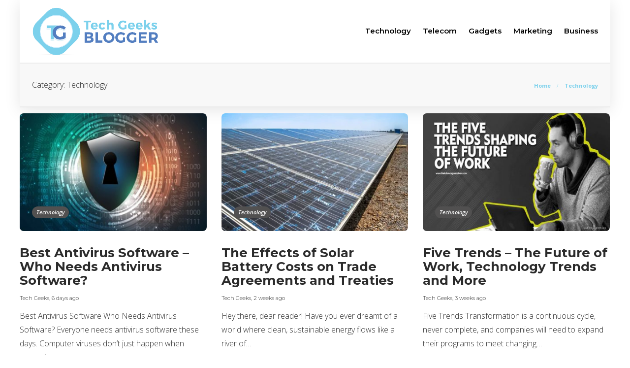

--- FILE ---
content_type: text/html; charset=UTF-8
request_url: https://www.techgeeksblogger.com/category/technology/
body_size: 12048
content:
<!DOCTYPE html>
<html lang="en-US">
<head>
	<meta charset="UTF-8">
			<meta name="viewport" content="width=device-width, initial-scale=1">
		<meta name='robots' content='index, follow, max-image-preview:large, max-snippet:-1, max-video-preview:-1' />
	<style>img:is([sizes="auto" i], [sizes^="auto," i]) { contain-intrinsic-size: 3000px 1500px }</style>
	
	<!-- This site is optimized with the Yoast SEO plugin v24.8.1 - https://yoast.com/wordpress/plugins/seo/ -->
	<title>Technology Archives - Tech Geeks Blogger</title>
	<meta name="description" content="Technology refers to the application of scientific knowledge, tools, and techniques to solve practical problems, enhance processes..." />
	<link rel="canonical" href="https://www.techgeeksblogger.com/category/technology/" />
	<link rel="next" href="https://www.techgeeksblogger.com/category/technology/page/2/" />
	<meta property="og:locale" content="en_US" />
	<meta property="og:type" content="article" />
	<meta property="og:title" content="Technology Archives - Tech Geeks Blogger" />
	<meta property="og:description" content="Technology refers to the application of scientific knowledge, tools, and techniques to solve practical problems, enhance processes..." />
	<meta property="og:url" content="https://www.techgeeksblogger.com/category/technology/" />
	<meta property="og:site_name" content="Tech Geeks Blogger" />
	<meta property="og:image" content="https://www.techgeeksblogger.com/wp-content/uploads/2021/09/blog.jpg" />
	<meta property="og:image:width" content="800" />
	<meta property="og:image:height" content="500" />
	<meta property="og:image:type" content="image/jpeg" />
	<meta name="twitter:card" content="summary_large_image" />
	<script type="application/ld+json" class="yoast-schema-graph">{"@context":"https://schema.org","@graph":[{"@type":"CollectionPage","@id":"https://www.techgeeksblogger.com/category/technology/","url":"https://www.techgeeksblogger.com/category/technology/","name":"Technology Archives - Tech Geeks Blogger","isPartOf":{"@id":"https://www.techgeeksblogger.com/#website"},"primaryImageOfPage":{"@id":"https://www.techgeeksblogger.com/category/technology/#primaryimage"},"image":{"@id":"https://www.techgeeksblogger.com/category/technology/#primaryimage"},"thumbnailUrl":"https://www.techgeeksblogger.com/wp-content/uploads/2021/09/Best-Antivirus-Software-of-2021.jpg","description":"Technology refers to the application of scientific knowledge, tools, and techniques to solve practical problems, enhance processes...","breadcrumb":{"@id":"https://www.techgeeksblogger.com/category/technology/#breadcrumb"},"inLanguage":"en-US"},{"@type":"ImageObject","inLanguage":"en-US","@id":"https://www.techgeeksblogger.com/category/technology/#primaryimage","url":"https://www.techgeeksblogger.com/wp-content/uploads/2021/09/Best-Antivirus-Software-of-2021.jpg","contentUrl":"https://www.techgeeksblogger.com/wp-content/uploads/2021/09/Best-Antivirus-Software-of-2021.jpg","width":1200,"height":800,"caption":"Best Antivirus Software of 2021"},{"@type":"BreadcrumbList","@id":"https://www.techgeeksblogger.com/category/technology/#breadcrumb","itemListElement":[{"@type":"ListItem","position":1,"name":"Home","item":"https://www.techgeeksblogger.com/"},{"@type":"ListItem","position":2,"name":"Technology"}]},{"@type":"WebSite","@id":"https://www.techgeeksblogger.com/#website","url":"https://www.techgeeksblogger.com/","name":"Tech Geeks Blogger","description":"Welcome to Tech Geeks - The Smart Tech Geek Bloggers to help you increase your Knowledge","publisher":{"@id":"https://www.techgeeksblogger.com/#organization"},"potentialAction":[{"@type":"SearchAction","target":{"@type":"EntryPoint","urlTemplate":"https://www.techgeeksblogger.com/?s={search_term_string}"},"query-input":{"@type":"PropertyValueSpecification","valueRequired":true,"valueName":"search_term_string"}}],"inLanguage":"en-US"},{"@type":"Organization","@id":"https://www.techgeeksblogger.com/#organization","name":"Tech Geeks Blogger","url":"https://www.techgeeksblogger.com/","logo":{"@type":"ImageObject","inLanguage":"en-US","@id":"https://www.techgeeksblogger.com/#/schema/logo/image/","url":"https://www.techgeeksblogger.com/wp-content/uploads/2021/09/logo.png","contentUrl":"https://www.techgeeksblogger.com/wp-content/uploads/2021/09/logo.png","width":804,"height":304,"caption":"Tech Geeks Blogger"},"image":{"@id":"https://www.techgeeksblogger.com/#/schema/logo/image/"}}]}</script>
	<!-- / Yoast SEO plugin. -->


<link rel='dns-prefetch' href='//fonts.googleapis.com' />
<script type="text/javascript">
/* <![CDATA[ */
window._wpemojiSettings = {"baseUrl":"https:\/\/s.w.org\/images\/core\/emoji\/15.0.3\/72x72\/","ext":".png","svgUrl":"https:\/\/s.w.org\/images\/core\/emoji\/15.0.3\/svg\/","svgExt":".svg","source":{"concatemoji":"https:\/\/www.techgeeksblogger.com\/wp-includes\/js\/wp-emoji-release.min.js?ver=6.7.4"}};
/*! This file is auto-generated */
!function(i,n){var o,s,e;function c(e){try{var t={supportTests:e,timestamp:(new Date).valueOf()};sessionStorage.setItem(o,JSON.stringify(t))}catch(e){}}function p(e,t,n){e.clearRect(0,0,e.canvas.width,e.canvas.height),e.fillText(t,0,0);var t=new Uint32Array(e.getImageData(0,0,e.canvas.width,e.canvas.height).data),r=(e.clearRect(0,0,e.canvas.width,e.canvas.height),e.fillText(n,0,0),new Uint32Array(e.getImageData(0,0,e.canvas.width,e.canvas.height).data));return t.every(function(e,t){return e===r[t]})}function u(e,t,n){switch(t){case"flag":return n(e,"\ud83c\udff3\ufe0f\u200d\u26a7\ufe0f","\ud83c\udff3\ufe0f\u200b\u26a7\ufe0f")?!1:!n(e,"\ud83c\uddfa\ud83c\uddf3","\ud83c\uddfa\u200b\ud83c\uddf3")&&!n(e,"\ud83c\udff4\udb40\udc67\udb40\udc62\udb40\udc65\udb40\udc6e\udb40\udc67\udb40\udc7f","\ud83c\udff4\u200b\udb40\udc67\u200b\udb40\udc62\u200b\udb40\udc65\u200b\udb40\udc6e\u200b\udb40\udc67\u200b\udb40\udc7f");case"emoji":return!n(e,"\ud83d\udc26\u200d\u2b1b","\ud83d\udc26\u200b\u2b1b")}return!1}function f(e,t,n){var r="undefined"!=typeof WorkerGlobalScope&&self instanceof WorkerGlobalScope?new OffscreenCanvas(300,150):i.createElement("canvas"),a=r.getContext("2d",{willReadFrequently:!0}),o=(a.textBaseline="top",a.font="600 32px Arial",{});return e.forEach(function(e){o[e]=t(a,e,n)}),o}function t(e){var t=i.createElement("script");t.src=e,t.defer=!0,i.head.appendChild(t)}"undefined"!=typeof Promise&&(o="wpEmojiSettingsSupports",s=["flag","emoji"],n.supports={everything:!0,everythingExceptFlag:!0},e=new Promise(function(e){i.addEventListener("DOMContentLoaded",e,{once:!0})}),new Promise(function(t){var n=function(){try{var e=JSON.parse(sessionStorage.getItem(o));if("object"==typeof e&&"number"==typeof e.timestamp&&(new Date).valueOf()<e.timestamp+604800&&"object"==typeof e.supportTests)return e.supportTests}catch(e){}return null}();if(!n){if("undefined"!=typeof Worker&&"undefined"!=typeof OffscreenCanvas&&"undefined"!=typeof URL&&URL.createObjectURL&&"undefined"!=typeof Blob)try{var e="postMessage("+f.toString()+"("+[JSON.stringify(s),u.toString(),p.toString()].join(",")+"));",r=new Blob([e],{type:"text/javascript"}),a=new Worker(URL.createObjectURL(r),{name:"wpTestEmojiSupports"});return void(a.onmessage=function(e){c(n=e.data),a.terminate(),t(n)})}catch(e){}c(n=f(s,u,p))}t(n)}).then(function(e){for(var t in e)n.supports[t]=e[t],n.supports.everything=n.supports.everything&&n.supports[t],"flag"!==t&&(n.supports.everythingExceptFlag=n.supports.everythingExceptFlag&&n.supports[t]);n.supports.everythingExceptFlag=n.supports.everythingExceptFlag&&!n.supports.flag,n.DOMReady=!1,n.readyCallback=function(){n.DOMReady=!0}}).then(function(){return e}).then(function(){var e;n.supports.everything||(n.readyCallback(),(e=n.source||{}).concatemoji?t(e.concatemoji):e.wpemoji&&e.twemoji&&(t(e.twemoji),t(e.wpemoji)))}))}((window,document),window._wpemojiSettings);
/* ]]> */
</script>
<style id='wp-emoji-styles-inline-css' type='text/css'>

	img.wp-smiley, img.emoji {
		display: inline !important;
		border: none !important;
		box-shadow: none !important;
		height: 1em !important;
		width: 1em !important;
		margin: 0 0.07em !important;
		vertical-align: -0.1em !important;
		background: none !important;
		padding: 0 !important;
	}
</style>
<link rel='stylesheet' id='wp-block-library-css' href='https://www.techgeeksblogger.com/wp-includes/css/dist/block-library/style.min.css?ver=6.7.4' type='text/css' media='all' />
<style id='classic-theme-styles-inline-css' type='text/css'>
/*! This file is auto-generated */
.wp-block-button__link{color:#fff;background-color:#32373c;border-radius:9999px;box-shadow:none;text-decoration:none;padding:calc(.667em + 2px) calc(1.333em + 2px);font-size:1.125em}.wp-block-file__button{background:#32373c;color:#fff;text-decoration:none}
</style>
<style id='global-styles-inline-css' type='text/css'>
:root{--wp--preset--aspect-ratio--square: 1;--wp--preset--aspect-ratio--4-3: 4/3;--wp--preset--aspect-ratio--3-4: 3/4;--wp--preset--aspect-ratio--3-2: 3/2;--wp--preset--aspect-ratio--2-3: 2/3;--wp--preset--aspect-ratio--16-9: 16/9;--wp--preset--aspect-ratio--9-16: 9/16;--wp--preset--color--black: #000000;--wp--preset--color--cyan-bluish-gray: #abb8c3;--wp--preset--color--white: #ffffff;--wp--preset--color--pale-pink: #f78da7;--wp--preset--color--vivid-red: #cf2e2e;--wp--preset--color--luminous-vivid-orange: #ff6900;--wp--preset--color--luminous-vivid-amber: #fcb900;--wp--preset--color--light-green-cyan: #7bdcb5;--wp--preset--color--vivid-green-cyan: #00d084;--wp--preset--color--pale-cyan-blue: #8ed1fc;--wp--preset--color--vivid-cyan-blue: #0693e3;--wp--preset--color--vivid-purple: #9b51e0;--wp--preset--gradient--vivid-cyan-blue-to-vivid-purple: linear-gradient(135deg,rgba(6,147,227,1) 0%,rgb(155,81,224) 100%);--wp--preset--gradient--light-green-cyan-to-vivid-green-cyan: linear-gradient(135deg,rgb(122,220,180) 0%,rgb(0,208,130) 100%);--wp--preset--gradient--luminous-vivid-amber-to-luminous-vivid-orange: linear-gradient(135deg,rgba(252,185,0,1) 0%,rgba(255,105,0,1) 100%);--wp--preset--gradient--luminous-vivid-orange-to-vivid-red: linear-gradient(135deg,rgba(255,105,0,1) 0%,rgb(207,46,46) 100%);--wp--preset--gradient--very-light-gray-to-cyan-bluish-gray: linear-gradient(135deg,rgb(238,238,238) 0%,rgb(169,184,195) 100%);--wp--preset--gradient--cool-to-warm-spectrum: linear-gradient(135deg,rgb(74,234,220) 0%,rgb(151,120,209) 20%,rgb(207,42,186) 40%,rgb(238,44,130) 60%,rgb(251,105,98) 80%,rgb(254,248,76) 100%);--wp--preset--gradient--blush-light-purple: linear-gradient(135deg,rgb(255,206,236) 0%,rgb(152,150,240) 100%);--wp--preset--gradient--blush-bordeaux: linear-gradient(135deg,rgb(254,205,165) 0%,rgb(254,45,45) 50%,rgb(107,0,62) 100%);--wp--preset--gradient--luminous-dusk: linear-gradient(135deg,rgb(255,203,112) 0%,rgb(199,81,192) 50%,rgb(65,88,208) 100%);--wp--preset--gradient--pale-ocean: linear-gradient(135deg,rgb(255,245,203) 0%,rgb(182,227,212) 50%,rgb(51,167,181) 100%);--wp--preset--gradient--electric-grass: linear-gradient(135deg,rgb(202,248,128) 0%,rgb(113,206,126) 100%);--wp--preset--gradient--midnight: linear-gradient(135deg,rgb(2,3,129) 0%,rgb(40,116,252) 100%);--wp--preset--font-size--small: 13px;--wp--preset--font-size--medium: 20px;--wp--preset--font-size--large: 36px;--wp--preset--font-size--x-large: 42px;--wp--preset--spacing--20: 0.44rem;--wp--preset--spacing--30: 0.67rem;--wp--preset--spacing--40: 1rem;--wp--preset--spacing--50: 1.5rem;--wp--preset--spacing--60: 2.25rem;--wp--preset--spacing--70: 3.38rem;--wp--preset--spacing--80: 5.06rem;--wp--preset--shadow--natural: 6px 6px 9px rgba(0, 0, 0, 0.2);--wp--preset--shadow--deep: 12px 12px 50px rgba(0, 0, 0, 0.4);--wp--preset--shadow--sharp: 6px 6px 0px rgba(0, 0, 0, 0.2);--wp--preset--shadow--outlined: 6px 6px 0px -3px rgba(255, 255, 255, 1), 6px 6px rgba(0, 0, 0, 1);--wp--preset--shadow--crisp: 6px 6px 0px rgba(0, 0, 0, 1);}:where(.is-layout-flex){gap: 0.5em;}:where(.is-layout-grid){gap: 0.5em;}body .is-layout-flex{display: flex;}.is-layout-flex{flex-wrap: wrap;align-items: center;}.is-layout-flex > :is(*, div){margin: 0;}body .is-layout-grid{display: grid;}.is-layout-grid > :is(*, div){margin: 0;}:where(.wp-block-columns.is-layout-flex){gap: 2em;}:where(.wp-block-columns.is-layout-grid){gap: 2em;}:where(.wp-block-post-template.is-layout-flex){gap: 1.25em;}:where(.wp-block-post-template.is-layout-grid){gap: 1.25em;}.has-black-color{color: var(--wp--preset--color--black) !important;}.has-cyan-bluish-gray-color{color: var(--wp--preset--color--cyan-bluish-gray) !important;}.has-white-color{color: var(--wp--preset--color--white) !important;}.has-pale-pink-color{color: var(--wp--preset--color--pale-pink) !important;}.has-vivid-red-color{color: var(--wp--preset--color--vivid-red) !important;}.has-luminous-vivid-orange-color{color: var(--wp--preset--color--luminous-vivid-orange) !important;}.has-luminous-vivid-amber-color{color: var(--wp--preset--color--luminous-vivid-amber) !important;}.has-light-green-cyan-color{color: var(--wp--preset--color--light-green-cyan) !important;}.has-vivid-green-cyan-color{color: var(--wp--preset--color--vivid-green-cyan) !important;}.has-pale-cyan-blue-color{color: var(--wp--preset--color--pale-cyan-blue) !important;}.has-vivid-cyan-blue-color{color: var(--wp--preset--color--vivid-cyan-blue) !important;}.has-vivid-purple-color{color: var(--wp--preset--color--vivid-purple) !important;}.has-black-background-color{background-color: var(--wp--preset--color--black) !important;}.has-cyan-bluish-gray-background-color{background-color: var(--wp--preset--color--cyan-bluish-gray) !important;}.has-white-background-color{background-color: var(--wp--preset--color--white) !important;}.has-pale-pink-background-color{background-color: var(--wp--preset--color--pale-pink) !important;}.has-vivid-red-background-color{background-color: var(--wp--preset--color--vivid-red) !important;}.has-luminous-vivid-orange-background-color{background-color: var(--wp--preset--color--luminous-vivid-orange) !important;}.has-luminous-vivid-amber-background-color{background-color: var(--wp--preset--color--luminous-vivid-amber) !important;}.has-light-green-cyan-background-color{background-color: var(--wp--preset--color--light-green-cyan) !important;}.has-vivid-green-cyan-background-color{background-color: var(--wp--preset--color--vivid-green-cyan) !important;}.has-pale-cyan-blue-background-color{background-color: var(--wp--preset--color--pale-cyan-blue) !important;}.has-vivid-cyan-blue-background-color{background-color: var(--wp--preset--color--vivid-cyan-blue) !important;}.has-vivid-purple-background-color{background-color: var(--wp--preset--color--vivid-purple) !important;}.has-black-border-color{border-color: var(--wp--preset--color--black) !important;}.has-cyan-bluish-gray-border-color{border-color: var(--wp--preset--color--cyan-bluish-gray) !important;}.has-white-border-color{border-color: var(--wp--preset--color--white) !important;}.has-pale-pink-border-color{border-color: var(--wp--preset--color--pale-pink) !important;}.has-vivid-red-border-color{border-color: var(--wp--preset--color--vivid-red) !important;}.has-luminous-vivid-orange-border-color{border-color: var(--wp--preset--color--luminous-vivid-orange) !important;}.has-luminous-vivid-amber-border-color{border-color: var(--wp--preset--color--luminous-vivid-amber) !important;}.has-light-green-cyan-border-color{border-color: var(--wp--preset--color--light-green-cyan) !important;}.has-vivid-green-cyan-border-color{border-color: var(--wp--preset--color--vivid-green-cyan) !important;}.has-pale-cyan-blue-border-color{border-color: var(--wp--preset--color--pale-cyan-blue) !important;}.has-vivid-cyan-blue-border-color{border-color: var(--wp--preset--color--vivid-cyan-blue) !important;}.has-vivid-purple-border-color{border-color: var(--wp--preset--color--vivid-purple) !important;}.has-vivid-cyan-blue-to-vivid-purple-gradient-background{background: var(--wp--preset--gradient--vivid-cyan-blue-to-vivid-purple) !important;}.has-light-green-cyan-to-vivid-green-cyan-gradient-background{background: var(--wp--preset--gradient--light-green-cyan-to-vivid-green-cyan) !important;}.has-luminous-vivid-amber-to-luminous-vivid-orange-gradient-background{background: var(--wp--preset--gradient--luminous-vivid-amber-to-luminous-vivid-orange) !important;}.has-luminous-vivid-orange-to-vivid-red-gradient-background{background: var(--wp--preset--gradient--luminous-vivid-orange-to-vivid-red) !important;}.has-very-light-gray-to-cyan-bluish-gray-gradient-background{background: var(--wp--preset--gradient--very-light-gray-to-cyan-bluish-gray) !important;}.has-cool-to-warm-spectrum-gradient-background{background: var(--wp--preset--gradient--cool-to-warm-spectrum) !important;}.has-blush-light-purple-gradient-background{background: var(--wp--preset--gradient--blush-light-purple) !important;}.has-blush-bordeaux-gradient-background{background: var(--wp--preset--gradient--blush-bordeaux) !important;}.has-luminous-dusk-gradient-background{background: var(--wp--preset--gradient--luminous-dusk) !important;}.has-pale-ocean-gradient-background{background: var(--wp--preset--gradient--pale-ocean) !important;}.has-electric-grass-gradient-background{background: var(--wp--preset--gradient--electric-grass) !important;}.has-midnight-gradient-background{background: var(--wp--preset--gradient--midnight) !important;}.has-small-font-size{font-size: var(--wp--preset--font-size--small) !important;}.has-medium-font-size{font-size: var(--wp--preset--font-size--medium) !important;}.has-large-font-size{font-size: var(--wp--preset--font-size--large) !important;}.has-x-large-font-size{font-size: var(--wp--preset--font-size--x-large) !important;}
:where(.wp-block-post-template.is-layout-flex){gap: 1.25em;}:where(.wp-block-post-template.is-layout-grid){gap: 1.25em;}
:where(.wp-block-columns.is-layout-flex){gap: 2em;}:where(.wp-block-columns.is-layout-grid){gap: 2em;}
:root :where(.wp-block-pullquote){font-size: 1.5em;line-height: 1.6;}
</style>
<link rel='stylesheet' id='contact-form-7-css' href='https://www.techgeeksblogger.com/wp-content/plugins/contact-form-7/includes/css/styles.css?ver=6.0.6' type='text/css' media='all' />
<link rel='stylesheet' id='ez-toc-css' href='https://www.techgeeksblogger.com/wp-content/plugins/easy-table-of-contents/assets/css/screen.min.css?ver=2.0.73' type='text/css' media='all' />
<style id='ez-toc-inline-css' type='text/css'>
div#ez-toc-container .ez-toc-title {font-size: 120%;}div#ez-toc-container .ez-toc-title {font-weight: 500;}div#ez-toc-container ul li {font-size: 95%;}div#ez-toc-container ul li {font-weight: 500;}div#ez-toc-container nav ul ul li {font-size: 90%;}
</style>
<link rel='stylesheet' id='font-awesome-css' href='https://www.techgeeksblogger.com/wp-content/plugins/js_composer/assets/lib/bower/font-awesome/css/font-awesome.min.css?ver=6.0.5' type='text/css' media='all' />
<!--[if lt IE 9]>
<link rel='stylesheet' id='vc_lte_ie9-css' href='https://www.techgeeksblogger.com/wp-content/plugins/js_composer/assets/css/vc_lte_ie9.min.css?ver=6.0.5' type='text/css' media='screen' />
<![endif]-->
<link rel='stylesheet' id='bootstrap-css' href='https://www.techgeeksblogger.com/wp-content/themes/gillion/css/plugins/bootstrap.min.css?ver=3.3.4' type='text/css' media='all' />
<link rel='stylesheet' id='gillion-plugins-css' href='https://www.techgeeksblogger.com/wp-content/themes/gillion/css/plugins.css?ver=6.7.4' type='text/css' media='all' />
<link rel='stylesheet' id='gillion-styles-css' href='https://www.techgeeksblogger.com/wp-content/themes/gillion/style.css?ver=6.7.4' type='text/css' media='all' />
<link rel='stylesheet' id='gillion-responsive-css' href='https://www.techgeeksblogger.com/wp-content/themes/gillion/css/responsive.css?ver=6.7.4' type='text/css' media='all' />
<style id='gillion-responsive-inline-css' type='text/css'>
body #page-container {position: relative;max-width: 1200px!important;margin: 0 auto;background-color: #ffffff!important;box-shadow: 0px 6px 30px rgba(0,0,0,0.1);}#page-container .container {width: 100%!important;min-width: 100%!important;max-width: 100%!important;padding-left: 45px!important;padding-right: 45px!important;}.sh-sticky-header-active {max-width: 1200px!important;margin: 0 auto;} 



.sh-header-top-date{display: none !important;}
</style>
<link rel='stylesheet' id='gillion-theme-settings-css' href='https://www.techgeeksblogger.com/wp-content/uploads/gillion-dynamic-styles.css?ver=849896052' type='text/css' media='all' />
<link rel='stylesheet' id='gillion-fonts-css' href='https://fonts.googleapis.com/css?family=Open+Sans:300,regular,500,600,700,800,300italic,italic,500italic,600italic,700italic,800italic%7CMontserrat:100,200,300,regular,500,600,700,800,900,100italic,200italic,300italic,italic,500italic,600italic,700italic,800italic,900italic&#038;subset=latin' type='text/css' media='all' />
<link rel='stylesheet' id='gillion-child-style-css' href='https://www.techgeeksblogger.com/wp-content/themes/gillion-child/style.css?ver=6.7.4' type='text/css' media='all' />
<script type="text/javascript" src="https://www.techgeeksblogger.com/wp-includes/js/jquery/jquery.min.js?ver=3.7.1" id="jquery-core-js"></script>
<script type="text/javascript" src="https://www.techgeeksblogger.com/wp-includes/js/jquery/jquery-migrate.min.js?ver=3.4.1" id="jquery-migrate-js"></script>
<script type="text/javascript" src="https://www.techgeeksblogger.com/wp-content/themes/gillion/js/plugins.js?ver=6.7.4" id="gillion-plugins-js"></script>
<script type="text/javascript" id="gillion-scripts-js-extra">
/* <![CDATA[ */
var gillion_loadmore_posts = {"ajax_url":"https:\/\/www.techgeeksblogger.com\/wp-admin\/admin-ajax.php"};
var gillion = {"siteurl":"https:\/\/www.techgeeksblogger.com\/","loggedin":"","page_loader":"0","notice":"","header_animation_dropdown_delay":"1000","header_animation_dropdown":"easeOutBounce","header_animation_dropdown_speed":"300","lightbox_opacity":"0.88","lightbox_transition":"elastic","page_numbers_prev":"Previous","page_numbers_next":"Next","rtl_support":"","footer_parallax":"","social_share":"\"\"","text_show_all":"Show All"};
/* ]]> */
</script>
<script type="text/javascript" src="https://www.techgeeksblogger.com/wp-content/themes/gillion/js/scripts.js?ver=6.7.4" id="gillion-scripts-js"></script>
<script type="text/javascript" src="https://www.techgeeksblogger.com/wp-content/themes/gillion-child/js/scripts.js?ver=6.7.4" id="gillion-child-scripts-js"></script>
<link rel="https://api.w.org/" href="https://www.techgeeksblogger.com/wp-json/" /><link rel="alternate" title="JSON" type="application/json" href="https://www.techgeeksblogger.com/wp-json/wp/v2/categories/216" /><link rel="EditURI" type="application/rsd+xml" title="RSD" href="https://www.techgeeksblogger.com/xmlrpc.php?rsd" />
<meta name="generator" content="WordPress 6.7.4" />
      <meta name="onesignal" content="wordpress-plugin"/>
            <script>

      window.OneSignalDeferred = window.OneSignalDeferred || [];

      OneSignalDeferred.push(function(OneSignal) {
        var oneSignal_options = {};
        window._oneSignalInitOptions = oneSignal_options;

        oneSignal_options['serviceWorkerParam'] = { scope: '/' };
oneSignal_options['serviceWorkerPath'] = 'OneSignalSDKWorker.js.php';

        OneSignal.Notifications.setDefaultUrl("https://www.techgeeksblogger.com");

        oneSignal_options['wordpress'] = true;
oneSignal_options['appId'] = 'f134c8e7-9ae1-44cd-8915-665250c31d9c';
oneSignal_options['allowLocalhostAsSecureOrigin'] = true;
oneSignal_options['welcomeNotification'] = { };
oneSignal_options['welcomeNotification']['title'] = "";
oneSignal_options['welcomeNotification']['message'] = "";
oneSignal_options['path'] = "https://www.techgeeksblogger.com/wp-content/plugins/onesignal-free-web-push-notifications/sdk_files/";
oneSignal_options['promptOptions'] = { };
oneSignal_options['notifyButton'] = { };
oneSignal_options['notifyButton']['enable'] = true;
oneSignal_options['notifyButton']['position'] = 'bottom-right';
oneSignal_options['notifyButton']['theme'] = 'default';
oneSignal_options['notifyButton']['size'] = 'medium';
oneSignal_options['notifyButton']['showCredit'] = true;
oneSignal_options['notifyButton']['text'] = {};
              OneSignal.init(window._oneSignalInitOptions);
              OneSignal.Slidedown.promptPush()      });

      function documentInitOneSignal() {
        var oneSignal_elements = document.getElementsByClassName("OneSignal-prompt");

        var oneSignalLinkClickHandler = function(event) { OneSignal.Notifications.requestPermission(); event.preventDefault(); };        for(var i = 0; i < oneSignal_elements.length; i++)
          oneSignal_elements[i].addEventListener('click', oneSignalLinkClickHandler, false);
      }

      if (document.readyState === 'complete') {
           documentInitOneSignal();
      }
      else {
           window.addEventListener("load", function(event){
               documentInitOneSignal();
          });
      }
    </script>
<meta name="generator" content="Powered by WPBakery Page Builder - drag and drop page builder for WordPress."/>
<link rel="icon" href="https://www.techgeeksblogger.com/wp-content/uploads/2021/09/favicon.png" sizes="32x32" />
<link rel="icon" href="https://www.techgeeksblogger.com/wp-content/uploads/2021/09/favicon.png" sizes="192x192" />
<link rel="apple-touch-icon" href="https://www.techgeeksblogger.com/wp-content/uploads/2021/09/favicon.png" />
<meta name="msapplication-TileImage" content="https://www.techgeeksblogger.com/wp-content/uploads/2021/09/favicon.png" />
<noscript><style> .wpb_animate_when_almost_visible { opacity: 1; }</style></noscript>	<meta name="google-site-verification" content="lNjB78l1jYWr6XETHHujn8fMxkxOIipKLLwieUGCw4I" />
	<meta name="bm-site-verification" content="febd0717c047ea079c8400c36b5d13f6f8c39388">
<!-- Global site tag (gtag.js) - Google Analytics -->
<script async src="https://www.googletagmanager.com/gtag/js?id=G-PSK3F2PVM0"></script>
<script>
  window.dataLayer = window.dataLayer || [];
  function gtag(){dataLayer.push(arguments);}
  gtag('js', new Date());

  gtag('config', 'G-PSK3F2PVM0');
</script>
	
	</head>
<body class="archive category category-technology category-216 sh-body-header-sticky sh-title-style2 sh-section-tabs-style2 sh-carousel-style2 sh-carousel-position-bottom sh-post-categories-style2 sh-review-style2 sh-meta-order-top sh-instagram-widget-columns3 sh-categories-position-image sh-media-icon-style2 sh-wc-labels-off wpb-js-composer js-comp-ver-6.0.5 vc_responsive">


<div class="sh-header-side">
			
<div id="subscribe-2" class="widget_sh_mailChimp widget_sh_mailChimp_style1 widget-item widget_subscribe">
	<div class="sh-widget-title-styling"><h3 class="widget-title">Subscribe Now</h3></div>
	
	
</div><div id="posts_slider-4" class="widget_facebook widget-item widget_posts_slider">
			<div class="widget-slide-arrows-container not-slider">
			<div class="sh-widget-title-styling"><h3 class="widget-title">Trending Articles</h3></div>            		</div>
	
			
            <div class="sh-widget-posts-slider">
				<div class="sh-widget-posts-slider-group">
				
						<div class="sh-widget-posts-slider-item sh-widget-posts-slider-style1 style4">
							<a href="https://www.techgeeksblogger.com/tazkarti-hotline/" class="sh-widget-posts-slider-thumbnail" style="background-image: url( https://www.techgeeksblogger.com/wp-content/uploads/2025/11/tazkarti-hotline-80x80.jpg);"></a>
							<div class="sh-widget-posts-slider-content">
								<a href="https://www.techgeeksblogger.com/tazkarti-hotline/">
									<h5 class="post-title">
										Your Guide to Tazkarti Hotline &#8211; Tazkarti Events									</h5>
								</a>
								<div class="post-meta">
									
    <div class="post-meta-content">
        
                                            <span class="post-auhor-date">
                    <a href="https://www.techgeeksblogger.com/tazkarti-hotline/" class="post-date">
                                                    1 day ago                                            </a>
                </span>
                    
                
                
                
                
                            <span class="placeholder-post-read-later"></span>
            </div>

								</div>
							</div>
						</div>

					
						<div class="sh-widget-posts-slider-item sh-widget-posts-slider-style1 style4">
							<a href="https://www.techgeeksblogger.com/xnx-gas-detector-calibration-2023-price-in-egypt/" class="sh-widget-posts-slider-thumbnail" style="background-image: url( https://www.techgeeksblogger.com/wp-content/uploads/2025/11/xnx-gas-detector-calibration-2023-price-in-egypt-80x80.jpg);"></a>
							<div class="sh-widget-posts-slider-content">
								<a href="https://www.techgeeksblogger.com/xnx-gas-detector-calibration-2023-price-in-egypt/">
									<h5 class="post-title">
										XNX Gas Detector Calibration 2023 Price in Egypt									</h5>
								</a>
								<div class="post-meta">
									
    <div class="post-meta-content">
        
                                            <span class="post-auhor-date">
                    <a href="https://www.techgeeksblogger.com/xnx-gas-detector-calibration-2023-price-in-egypt/" class="post-date">
                                                    1 day ago                                            </a>
                </span>
                    
                
                
                
                
                            <span class="placeholder-post-read-later"></span>
            </div>

								</div>
							</div>
						</div>

					
						<div class="sh-widget-posts-slider-item sh-widget-posts-slider-style1 style4">
							<a href="https://www.techgeeksblogger.com/pop-on-veneers-reviews/" class="sh-widget-posts-slider-thumbnail" style="background-image: url( https://www.techgeeksblogger.com/wp-content/uploads/2024/05/Pop-on-Veneers-Reviews-80x80.webp);"></a>
							<div class="sh-widget-posts-slider-content">
								<a href="https://www.techgeeksblogger.com/pop-on-veneers-reviews/">
									<h5 class="post-title">
										Pop on Veneers Reviews &#8211; What is Pop on Veneers?									</h5>
								</a>
								<div class="post-meta">
									
    <div class="post-meta-content">
        
                                            <span class="post-auhor-date">
                    <a href="https://www.techgeeksblogger.com/pop-on-veneers-reviews/" class="post-date">
                                                    2 days ago                                            </a>
                </span>
                    
                
                
                
                
                            <span class="placeholder-post-read-later"></span>
            </div>

								</div>
							</div>
						</div>

					
						<div class="sh-widget-posts-slider-item sh-widget-posts-slider-style1 style4">
							<a href="https://www.techgeeksblogger.com/top-5-heavy-machinery-operator-training-you-need-to-know-carakami-com/" class="sh-widget-posts-slider-thumbnail" style="background-image: url( https://www.techgeeksblogger.com/wp-content/uploads/2025/01/top-5-heavy-machinery-operator-training-you-need-to-know-carakami.com-1-80x80.jpg);"></a>
							<div class="sh-widget-posts-slider-content">
								<a href="https://www.techgeeksblogger.com/top-5-heavy-machinery-operator-training-you-need-to-know-carakami-com/">
									<h5 class="post-title">
										Heavy Machinery Operator Training You Need To Know									</h5>
								</a>
								<div class="post-meta">
									
    <div class="post-meta-content">
        
                                            <span class="post-auhor-date">
                    <a href="https://www.techgeeksblogger.com/top-5-heavy-machinery-operator-training-you-need-to-know-carakami-com/" class="post-date">
                                                    2 days ago                                            </a>
                </span>
                    
                
                
                
                
                            <span class="placeholder-post-read-later"></span>
            </div>

								</div>
							</div>
						</div>

					
						<div class="sh-widget-posts-slider-item sh-widget-posts-slider-style1 style4">
							<a href="https://www.techgeeksblogger.com/kodomogumi-net-top-stories-trend-analysis/" class="sh-widget-posts-slider-thumbnail" style="background-image: url( https://www.techgeeksblogger.com/wp-content/uploads/2025/10/kodomogumi-80x80.jpg);"></a>
							<div class="sh-widget-posts-slider-content">
								<a href="https://www.techgeeksblogger.com/kodomogumi-net-top-stories-trend-analysis/">
									<h5 class="post-title">
										Kodomogumi.net &#8211; Top Stories &#038; Trend Analysis Guide									</h5>
								</a>
								<div class="post-meta">
									
    <div class="post-meta-content">
        
                                            <span class="post-auhor-date">
                    <a href="https://www.techgeeksblogger.com/kodomogumi-net-top-stories-trend-analysis/" class="post-date">
                                                    2 days ago                                            </a>
                </span>
                    
                
                
                
                
                            <span class="placeholder-post-read-later"></span>
            </div>

								</div>
							</div>
						</div>

					
						<div class="sh-widget-posts-slider-item sh-widget-posts-slider-style1 style4">
							<a href="https://www.techgeeksblogger.com/tp-society/" class="sh-widget-posts-slider-thumbnail" style="background-image: url( https://www.techgeeksblogger.com/wp-content/uploads/2025/11/tp-society-80x80.jpg);"></a>
							<div class="sh-widget-posts-slider-content">
								<a href="https://www.techgeeksblogger.com/tp-society/">
									<h5 class="post-title">
										TP Society: Teleperformance Egypt&#8217;s Employee Hub									</h5>
								</a>
								<div class="post-meta">
									
    <div class="post-meta-content">
        
                                            <span class="post-auhor-date">
                    <a href="https://www.techgeeksblogger.com/tp-society/" class="post-date">
                                                    3 days ago                                            </a>
                </span>
                    
                
                
                
                
                            <span class="placeholder-post-read-later"></span>
            </div>

								</div>
							</div>
						</div>

									</div>
			</div>

			
            <div class="widget-slide-arrows sh-carousel-buttons-styling"></div>
    
</div>	</div>
<div class="sh-header-side-overlay"></div>

	<div id="page-container" class="">
		
									<header class="primary-mobile">
					<div id="header-mobile" class="sh-header-mobile">
	<div class="sh-header-mobile-navigation">
		<div class="container">
			<div class="sh-table">
				<div class="sh-table-cell">

										<nav id="header-navigation-mobile" class="header-standard-position">
						<div class="sh-nav-container">
							<ul class="sh-nav">
								<li>
									<div class="sh-hamburger-menu sh-nav-dropdown">
					                	<span></span>
					                	<span></span>
					                	<span></span>
					                	<span></span>
					                </div>
								</li>
							</ul>
						</div>
					</nav>

				</div>
				<div class="sh-table-cell sh-header-logo-container">

										        <div class="header-logo">
            <a href="https://www.techgeeksblogger.com/" class="header-logo-container sh-table-small">
                <div class="sh-table-cell">

                    <img class="sh-standard-logo" src="//www.techgeeksblogger.com/wp-content/uploads/2021/09/logo.png" alt="Tech Geeks Blogger" height=&quot;98&quot; />
                    <img class="sh-sticky-logo" src="//www.techgeeksblogger.com/wp-content/uploads/2021/09/logo.png" alt="Tech Geeks Blogger" height=&quot;98&quot; />
                    <img class="sh-light-logo" src="//www.techgeeksblogger.com/wp-content/uploads/2021/09/logo.png" alt="Tech Geeks Blogger" height=&quot;98&quot; />

                </div>
            </a>
        </div>

    
				</div>
				<div class="sh-table-cell">

										<nav class="header-standard-position">
						<div class="sh-nav-container">
							<ul class="sh-nav">

								
							</ul>
						</div>
					</nav>

				</div>
			</div>
		</div>
	</div>
	<nav class="sh-header-mobile-dropdown">
		<div class="container sh-nav-container">
			<ul class="sh-nav-mobile"></ul>
		</div>

		<div class="container sh-nav-container">
					</div>

			</nav>
</div>
				</header>
				<header class="primary-desktop">
					
<div class="sh-header-height">
	<div class="sh-header sh-header-2 sh-sticky-header">
		<div class="container">
			<div class="sh-table">
				<div class="sh-table-cell sh-header-logo-container">

										<nav class="header-standard-position">
						<div class="sh-nav-container">
							<ul class="sh-nav sh-nav-left">
								<li>
																		        <div class="header-logo">
            <a href="https://www.techgeeksblogger.com/" class="header-logo-container sh-table-small">
                <div class="sh-table-cell">

                    <img class="sh-standard-logo" src="//www.techgeeksblogger.com/wp-content/uploads/2021/09/logo.png" alt="Tech Geeks Blogger" height=&quot;98&quot; />
                    <img class="sh-sticky-logo" src="//www.techgeeksblogger.com/wp-content/uploads/2021/09/logo.png" alt="Tech Geeks Blogger" height=&quot;98&quot; />
                    <img class="sh-light-logo" src="//www.techgeeksblogger.com/wp-content/uploads/2021/09/logo.png" alt="Tech Geeks Blogger" height=&quot;98&quot; />

                </div>
            </a>
        </div>

    								</li>
							</ul>
						</div>
					</nav>

				</div>
				<div class="sh-table-cell sh-header-nav-container">

										<nav id="header-navigation" class="header-standard-position">
													<div class="sh-nav-container"><ul id="menu-header-navigation" class="sh-nav"><li id="menu-item-11687" class="menu-item menu-item-type-taxonomy menu-item-object-category current-menu-item menu-item-11687"><a href="https://www.techgeeksblogger.com/category/technology/" >Technology</a></li><li id="menu-item-11686" class="menu-item menu-item-type-taxonomy menu-item-object-category menu-item-11686"><a href="https://www.techgeeksblogger.com/category/telecom/" >Telecom</a></li><li id="menu-item-12399" class="menu-item menu-item-type-taxonomy menu-item-object-category menu-item-12399"><a href="https://www.techgeeksblogger.com/category/gadgets/" >Gadgets</a></li><li id="menu-item-11690" class="menu-item menu-item-type-taxonomy menu-item-object-category menu-item-11690"><a href="https://www.techgeeksblogger.com/category/marketing/" >Marketing</a></li><li id="menu-item-11714" class="menu-item menu-item-type-taxonomy menu-item-object-category menu-item-11714"><a href="https://www.techgeeksblogger.com/category/business/" >Business</a></li></ul></div>											</nav>

				</div>
			</div>
		</div>

		<div class="sh-header-search-side">
	<div class="sh-header-search-side-container">

		<form method="get" class="sh-header-search-form" action="https://www.techgeeksblogger.com/">
			<input type="text" value="" name="s" class="sh-header-search-side-input" placeholder="Enter a keyword to search..." />
			<div class="sh-header-search-side-close">
				<i class="ti-close"></i>
			</div>
			<div class="sh-header-search-side-icon">
				<i class="ti-search"></i>
			</div>
		</form>

	</div>
</div>
	</div>
</div>
				</header>
			
			
	
	<div class="sh-titlebar">
		<div class="container">
			<div class="sh-table sh-titlebar-height-small">
				<div class="titlebar-title sh-table-cell">

					Category: <span>Technology</span>
					</h1>

					</div>
					<div class="title-level sh-table-cell">

						<div id="breadcrumbs" class="breadcrumb-trail breadcrumbs"><span class="item-home"><a class="bread-link bread-home" href="https://www.techgeeksblogger.com/" title="Home">Home</a></span><span class="separator"> &gt; </span><span class="item-current item-cat"><span class="bread-current bread-cat" title="12596">Technology</span></span></div>					
				</div>
			</div>
		</div>
							</div>
						
					</div>
				</div>
			</div>
		</div>

	

	

			
		
			<div id="wrapper" class="layout-default">
				
				<div class="content-container sh-page-layout-default">
									<div class="container entry-content">
				
				

	<div id="content-wrapper">
		<div id="content" class="">
			<div class="sh-group blog-list blog-style-grid">

				
	<article id="post-12596" class="post-item post-12596 post type-post status-publish format-standard has-post-thumbnail hentry category-technology">
		<div class="post-container">

			
				<div class="post-thumbnail">
											<div class="sh-ratio">
							<div class="sh-ratio-container">
								<div class="sh-ratio-content" style="background-image: url( https://www.techgeeksblogger.com/wp-content/uploads/2021/09/Best-Antivirus-Software-of-2021-420x265.jpg);"></div>
							</div>
						</div>
					
					            <a href="https://www.techgeeksblogger.com/best-antivirus-software/" class="post-overlay"></a>
        										<div class="post-categories-container">
                <div class="post-categories"><a href="https://www.techgeeksblogger.com/category/technology/">Technology</a></div>
            </div>				</div>

			
			<div class="post-content-container">
				
				<a href="https://www.techgeeksblogger.com/best-antivirus-software/" class="post-title">
					<h2>												Best Antivirus Software &#8211; Who Needs Antivirus Software?					</h2>				</a>

				
            <div class="post-meta">
            
    <div class="post-meta-content">
                    <span class="post-auhor-date">
                                <span>
                <a href="https://www.techgeeksblogger.com/author/techgeeks/" class="post-author">Tech Geeks</a></span>,
                                    <a href="https://www.techgeeksblogger.com/best-antivirus-software/" class="post-date">
                                                                            6 days ago                                            </a>
                            </span>
        
                
                
                
                
                
                            <span class="placeholder-post-read-later"></span>
            </div>

        </div>
    
            <div class="post-content">
            <p>Best Antivirus Software Who Needs Antivirus Software? Everyone needs antivirus software these days. Computer viruses don&#8217;t just happen when streaming&#8230;</p>
        </div>
    
    
			</div>

		</div>
	</article>



	<article id="post-15248" class="post-item post-15248 post type-post status-publish format-standard has-post-thumbnail hentry category-technology">
		<div class="post-container">

			
				<div class="post-thumbnail">
											<div class="sh-ratio">
							<div class="sh-ratio-container">
								<div class="sh-ratio-content" style="background-image: url( https://www.techgeeksblogger.com/wp-content/uploads/2023/12/The-Effects-of-Solar-Battery-Costs-on-Trade-Agreements-420x265.webp);"></div>
							</div>
						</div>
					
					            <a href="https://www.techgeeksblogger.com/the-effects-of-solar-battery-costs-on-trade-agreements/" class="post-overlay"></a>
        										<div class="post-categories-container">
                <div class="post-categories"><a href="https://www.techgeeksblogger.com/category/technology/">Technology</a></div>
            </div>				</div>

			
			<div class="post-content-container">
				
				<a href="https://www.techgeeksblogger.com/the-effects-of-solar-battery-costs-on-trade-agreements/" class="post-title">
					<h2>												The Effects of Solar Battery Costs on Trade Agreements and Treaties					</h2>				</a>

				
            <div class="post-meta">
            
    <div class="post-meta-content">
                    <span class="post-auhor-date">
                                <span>
                <a href="https://www.techgeeksblogger.com/author/techgeeks/" class="post-author">Tech Geeks</a></span>,
                                    <a href="https://www.techgeeksblogger.com/the-effects-of-solar-battery-costs-on-trade-agreements/" class="post-date">
                                                                            2 weeks ago                                            </a>
                            </span>
        
                
                
                
                
                
                            <span class="placeholder-post-read-later"></span>
            </div>

        </div>
    
            <div class="post-content">
            <p>Hey there, dear reader! Have you ever dreamt of a world where clean, sustainable energy flows like a river of&#8230;</p>
        </div>
    
    
			</div>

		</div>
	</article>



	<article id="post-12688" class="post-item post-12688 post type-post status-publish format-standard has-post-thumbnail hentry category-technology">
		<div class="post-container">

			
				<div class="post-thumbnail">
											<div class="sh-ratio">
							<div class="sh-ratio-container">
								<div class="sh-ratio-content" style="background-image: url( https://www.techgeeksblogger.com/wp-content/uploads/2021/09/Five-Trends--420x265.jpg);"></div>
							</div>
						</div>
					
					            <a href="https://www.techgeeksblogger.com/five-trends-the-future-of-work/" class="post-overlay"></a>
        										<div class="post-categories-container">
                <div class="post-categories"><a href="https://www.techgeeksblogger.com/category/technology/">Technology</a></div>
            </div>				</div>

			
			<div class="post-content-container">
				
				<a href="https://www.techgeeksblogger.com/five-trends-the-future-of-work/" class="post-title">
					<h2>												Five Trends &#8211; The Future of Work, Technology Trends and More					</h2>				</a>

				
            <div class="post-meta">
            
    <div class="post-meta-content">
                    <span class="post-auhor-date">
                                <span>
                <a href="https://www.techgeeksblogger.com/author/techgeeks/" class="post-author">Tech Geeks</a></span>,
                                    <a href="https://www.techgeeksblogger.com/five-trends-the-future-of-work/" class="post-date">
                                                                            3 weeks ago                                            </a>
                            </span>
        
                
                
                
                
                
                            <span class="placeholder-post-read-later"></span>
            </div>

        </div>
    
            <div class="post-content">
            <p>Five Trends Transformation is a continuous cycle, never complete, and companies will need to expand their programs to meet changing&#8230;</p>
        </div>
    
    
			</div>

		</div>
	</article>



	<article id="post-13687" class="post-item post-13687 post type-post status-publish format-standard has-post-thumbnail hentry category-technology">
		<div class="post-container">

			
				<div class="post-thumbnail">
											<div class="sh-ratio">
							<div class="sh-ratio-container">
								<div class="sh-ratio-content" style="background-image: url( https://www.techgeeksblogger.com/wp-content/uploads/2025/01/2021-Volkswagen-Atlas-Technology-420x265.jpg);"></div>
							</div>
						</div>
					
					            <a href="https://www.techgeeksblogger.com/2024-volkswagen/" class="post-overlay"></a>
        										<div class="post-categories-container">
                <div class="post-categories"><a href="https://www.techgeeksblogger.com/category/technology/">Technology</a></div>
            </div>				</div>

			
			<div class="post-content-container">
				
				<a href="https://www.techgeeksblogger.com/2024-volkswagen/" class="post-title">
					<h2>												2021 Volkswagen Atlas Technology					</h2>				</a>

				
            <div class="post-meta">
            
    <div class="post-meta-content">
                    <span class="post-auhor-date">
                                <span>
                <a href="https://www.techgeeksblogger.com/author/techgeeks/" class="post-author">Tech Geeks</a></span>,
                                    <a href="https://www.techgeeksblogger.com/2024-volkswagen/" class="post-date">
                                                                            4 weeks ago                                            </a>
                            </span>
        
                
                
                
                
                
                            <span class="placeholder-post-read-later"></span>
            </div>

        </div>
    
            <div class="post-content">
            <p>2021 Volkswagen Atlas Technology 2024 Volkswagen Atlas Technology &#8211; You&#8217;ll notice that the 2024 Volkswagen Atlas is not just that it&#8230;</p>
        </div>
    
    
			</div>

		</div>
	</article>



	<article id="post-13712" class="post-item post-13712 post type-post status-publish format-standard has-post-thumbnail hentry category-technology">
		<div class="post-container">

			
				<div class="post-thumbnail">
											<div class="sh-ratio">
							<div class="sh-ratio-container">
								<div class="sh-ratio-content" style="background-image: url( https://www.techgeeksblogger.com/wp-content/uploads/2021/12/New-Project-7-420x265.jpg);"></div>
							</div>
						</div>
					
					            <a href="https://www.techgeeksblogger.com/famoid-vs-goread-io/" class="post-overlay"></a>
        										<div class="post-categories-container">
                <div class="post-categories"><a href="https://www.techgeeksblogger.com/category/technology/">Technology</a></div>
            </div>				</div>

			
			<div class="post-content-container">
				
				<a href="https://www.techgeeksblogger.com/famoid-vs-goread-io/" class="post-title">
					<h2>												Famoid Vs. GoRead.io- Review of the Top  Instagram Follower Services					</h2>				</a>

				
            <div class="post-meta">
            
    <div class="post-meta-content">
                    <span class="post-auhor-date">
                                <span>
                <a href="https://www.techgeeksblogger.com/author/techgeeks/" class="post-author">Tech Geeks</a></span>,
                                    <a href="https://www.techgeeksblogger.com/famoid-vs-goread-io/" class="post-date">
                                                                            1 month ago                                            </a>
                            </span>
        
                
                
                
                
                
                            <span class="placeholder-post-read-later"></span>
            </div>

        </div>
    
            <div class="post-content">
            <p>Famoid Vs. GoRead.io &#8211; Instagram has managed to gain an immense amount of popularity in such a shorter period after&#8230;</p>
        </div>
    
    
			</div>

		</div>
	</article>



	<article id="post-12414" class="post-item post-12414 post type-post status-publish format-standard has-post-thumbnail hentry category-technology">
		<div class="post-container">

			
				<div class="post-thumbnail">
											<div class="sh-ratio">
							<div class="sh-ratio-container">
								<div class="sh-ratio-content" style="background-image: url( https://www.techgeeksblogger.com/wp-content/uploads/2021/09/Web-Design_-Definition-important-Elements-And-More-420x265.jpg);"></div>
							</div>
						</div>
					
					            <a href="https://www.techgeeksblogger.com/web-design/" class="post-overlay"></a>
        										<div class="post-categories-container">
                <div class="post-categories"><a href="https://www.techgeeksblogger.com/category/technology/">Technology</a></div>
            </div>				</div>

			
			<div class="post-content-container">
				
				<a href="https://www.techgeeksblogger.com/web-design/" class="post-title">
					<h2>												Web Design: Definition, important, Elements, And More					</h2>				</a>

				
            <div class="post-meta">
            
    <div class="post-meta-content">
                    <span class="post-auhor-date">
                                <span>
                <a href="https://www.techgeeksblogger.com/author/techgeeks/" class="post-author">Tech Geeks</a></span>,
                                    <a href="https://www.techgeeksblogger.com/web-design/" class="post-date">
                                                                            2 months ago                                            </a>
                            </span>
        
                
                
                
                
                
                            <span class="placeholder-post-read-later"></span>
            </div>

        </div>
    
            <div class="post-content">
            <p>Definition of Web Design Web design includes several different skills and punishments in website creation and maintenance. The other areas&#8230;</p>
        </div>
    
    
			</div>

		</div>
	</article>



	<article id="post-13782" class="post-item post-13782 post type-post status-publish format-standard has-post-thumbnail hentry category-technology">
		<div class="post-container">

			
				<div class="post-thumbnail">
											<div class="sh-ratio">
							<div class="sh-ratio-container">
								<div class="sh-ratio-content" style="background-image: url( https://www.techgeeksblogger.com/wp-content/uploads/2022/01/Types-of-SEO-You-Should-Incorporate-To-Your-Business-420x265.jpg);"></div>
							</div>
						</div>
					
					            <a href="https://www.techgeeksblogger.com/types-of-seo/" class="post-overlay"></a>
        										<div class="post-categories-container">
                <div class="post-categories"><a href="https://www.techgeeksblogger.com/category/technology/">Technology</a></div>
            </div>				</div>

			
			<div class="post-content-container">
				
				<a href="https://www.techgeeksblogger.com/types-of-seo/" class="post-title">
					<h2>												Types of SEO You Should Incorporate					</h2>				</a>

				
            <div class="post-meta">
            
    <div class="post-meta-content">
                    <span class="post-auhor-date">
                                <span>
                <a href="https://www.techgeeksblogger.com/author/techgeeks/" class="post-author">Tech Geeks</a></span>,
                                    <a href="https://www.techgeeksblogger.com/types-of-seo/" class="post-date">
                                                                            2 months ago                                            </a>
                            </span>
        
                
                
                
                
                
                            <span class="placeholder-post-read-later"></span>
            </div>

        </div>
    
            <div class="post-content">
            <p>Types of SEO You Should Incorporate To Your Business The business industry has always been full of competition. Many business&#8230;</p>
        </div>
    
    
			</div>

		</div>
	</article>



	<article id="post-12568" class="post-item post-12568 post type-post status-publish format-standard has-post-thumbnail hentry category-finance category-technology">
		<div class="post-container">

			
				<div class="post-thumbnail">
											<div class="sh-ratio">
							<div class="sh-ratio-container">
								<div class="sh-ratio-content" style="background-image: url( https://www.techgeeksblogger.com/wp-content/uploads/2021/09/Stratis-420x265.jpg);"></div>
							</div>
						</div>
					
					            <a href="https://www.techgeeksblogger.com/stratis/" class="post-overlay"></a>
        										<div class="post-categories-container">
                <div class="post-categories"><a href="https://www.techgeeksblogger.com/category/finance/">finance</a></div>
            </div>				</div>

			
			<div class="post-content-container">
				
				<a href="https://www.techgeeksblogger.com/stratis/" class="post-title">
					<h2>												Stratis – Definition, Vision, Unique Aspects, Key Features, and More					</h2>				</a>

				
            <div class="post-meta">
            
    <div class="post-meta-content">
                    <span class="post-auhor-date">
                                <span>
                <a href="https://www.techgeeksblogger.com/author/techgeeks/" class="post-author">Tech Geeks</a></span>,
                                    <a href="https://www.techgeeksblogger.com/stratis/" class="post-date">
                                                                            2 months ago                                            </a>
                            </span>
        
                
                
                
                
                
                            <span class="placeholder-post-read-later"></span>
            </div>

        </div>
    
            <div class="post-content">
            <p>Stratis Definition Stratis (STRAT) is a Blockchain service platform with a related Proof of Stake cryptocurrency. This &#8216;Blockchain-as-a-service&#8217; functions as&#8230;</p>
        </div>
    
    
			</div>

		</div>
	</article>



			</div>
			<div class="sh-pagination sh-default-color"><ul class='page-numbers'>
	<li><span aria-current="page" class="page-numbers current">1</span></li>
	<li><a class="page-numbers" href="https://www.techgeeksblogger.com/category/technology/page/2/">2</a></li>
	<li><a class="page-numbers" href="https://www.techgeeksblogger.com/category/technology/page/3/">3</a></li>
	<li><a class="page-numbers" href="https://www.techgeeksblogger.com/category/technology/page/4/">4</a></li>
	<li><span class="page-numbers dots">&hellip;</span></li>
	<li><a class="page-numbers" href="https://www.techgeeksblogger.com/category/technology/page/10/">10</a></li>
	<li><a class="next page-numbers" href="https://www.techgeeksblogger.com/category/technology/page/2/">Next</a></li>
</ul>
</div>
		</div>
			</div>


					</div>
				</div>

		
	
					
				<footer class="sh-footer">
					<div class="sh-footer-widgets">
    <div class="container">
        <div class="row">
            <div class="col-md-4 col-sm-6">
                            </div>
            <div class="col-md-4 col-sm-6">
                
<div id="about_us-2" class="widget_about_us widget-item widget_about_us">
	<div class="sh-widget-title-styling"><h3 class="widget-title">About Us</h3></div>
	
			<p class="widget-quote">The Smart Tech Geek Bloggers to help you increase your Knowledge</p>
	

					<p class="widget-description">We are techgeeksblogger and full stack Freelancer’s, web developer’s, techgeeksblogger’s, Digital Marketing Consultant, We are more passionate about latest technologies, science, Marketing and businesses, gadgets.</p>
		
	
			<a href="/about-us/" class="widget-learn-more">
			Learn more		</a>
	
<div class="sh-widget-socialv2-list"><a href=""  target = "_blank"  class="sh-widget-socialv2-item social-media-wordpress">
            <i class=""></i>
        </a><div class="sh-clear"></div></div>
</div>            </div>
            <div class="col-md-4 col-sm-6">
                            </div>
        </div>
    </div>
</div>
	<div class="sh-copyrights sh-copyrights-align-left2">
		<div class="container container-padding">
			<div class="sh-table">
				<div class="sh-table-cell">

					
						
					
				</div>
				<div class="sh-table-cell">

					
						<div class="sh-copyrights-info">
														<span>Copyright © 2025 All Rights Reserved by <a href="https://www.techgeeksblogger.com/" target="_blank" rel="noopener">Tech Geeks Blogger</a></span>
						</div>

						<div class="sh-nav-container"><ul id="menu-footer-menu" class="sh-nav"><li id="menu-item-18" class="menu-item menu-item-type-post_type menu-item-object-page menu-item-18"><a href="https://www.techgeeksblogger.com/about-us/" >About Us</a></li>
<li id="menu-item-19" class="menu-item menu-item-type-post_type menu-item-object-page current_page_parent menu-item-19"><a href="https://www.techgeeksblogger.com/blog/" >Blog</a></li>
<li id="menu-item-118" class="menu-item menu-item-type-post_type menu-item-object-page menu-item-118"><a href="https://www.techgeeksblogger.com/write-for-us/" >Advertise</a></li>
</ul></div>
					
				</div>
			</div>
		</div>
	</div>
				</footer>

					

					</div>
		

		

	<div class="sh-back-to-top sh-back-to-top1">
		<i class="fa fa-angle-up"></i>
	</div>


    <div id="login-register" style="display: none;">
        <div class="sh-login-popup-tabs">
            <ul class="nav nav-tabs">
                <li class="active">
                    <a data-target="#viens" data-toggle="tab">Login</a>
                </li>
                <li>
                    <a data-target="#divi" data-toggle="tab">Register</a>
                </li>
            </ul>
        </div>
        <div class="tab-content">
            <div class="tab-pane active" id="viens">

                <div class="sh-login-popup-content sh-login-popup-content-login">
                    <form name="loginform" id="loginform" action="https://www.techgeeksblogger.com/wp-login.php" method="post"><p class="login-username">
				<label for="user_login">Username or Email Address</label>
				<input type="text" name="log" id="user_login" autocomplete="username" class="input" value="" size="20" />
			</p><p class="login-password">
				<label for="user_pass">Password</label>
				<input type="password" name="pwd" id="user_pass" autocomplete="current-password" spellcheck="false" class="input" value="" size="20" />
			</p><p class="login-remember"><label><input name="rememberme" type="checkbox" id="rememberme" value="forever" /> Remember Me</label></p><p class="login-submit">
				<input type="submit" name="wp-submit" id="wp-submit" class="button button-primary" value="Log In" />
				<input type="hidden" name="redirect_to" value="https://www.techgeeksblogger.com/category/technology/" />
			</p></form>                </div>

            </div>
            <div class="tab-pane" id="divi">

                <div class="sh-login-popup-content">
                    
                        <p id="reg_passmail">Registration is closed.</p>

                                    </div>

            </div>
        </div>
    </div>

			</div>
	
	<script type="text/javascript" src="https://www.techgeeksblogger.com/wp-includes/js/dist/hooks.min.js?ver=4d63a3d491d11ffd8ac6" id="wp-hooks-js"></script>
<script type="text/javascript" src="https://www.techgeeksblogger.com/wp-includes/js/dist/i18n.min.js?ver=5e580eb46a90c2b997e6" id="wp-i18n-js"></script>
<script type="text/javascript" id="wp-i18n-js-after">
/* <![CDATA[ */
wp.i18n.setLocaleData( { 'text direction\u0004ltr': [ 'ltr' ] } );
/* ]]> */
</script>
<script type="text/javascript" src="https://www.techgeeksblogger.com/wp-content/plugins/contact-form-7/includes/swv/js/index.js?ver=6.0.6" id="swv-js"></script>
<script type="text/javascript" id="contact-form-7-js-before">
/* <![CDATA[ */
var wpcf7 = {
    "api": {
        "root": "https:\/\/www.techgeeksblogger.com\/wp-json\/",
        "namespace": "contact-form-7\/v1"
    }
};
/* ]]> */
</script>
<script type="text/javascript" src="https://www.techgeeksblogger.com/wp-content/plugins/contact-form-7/includes/js/index.js?ver=6.0.6" id="contact-form-7-js"></script>
<script type="text/javascript" src="https://www.techgeeksblogger.com/wp-includes/js/jquery/ui/effect.min.js?ver=1.13.3" id="jquery-effects-core-js"></script>
<script type="text/javascript" src="https://www.techgeeksblogger.com/wp-content/themes/gillion/js/plugins/bootstrap.min.js?ver=3.3.4" id="bootstrap-js"></script>
<script type="text/javascript" src="https://cdn.onesignal.com/sdks/web/v16/OneSignalSDK.page.js?ver=1.0.0" id="remote_sdk-js" defer="defer" data-wp-strategy="defer"></script>

<!-- This site is optimized with Phil Singleton's WP SEO Structured Data Plugin v2.7.11 - https://kcseopro.com/wordpress-seo-structured-data-schema-plugin/ -->

<!-- / WP SEO Structured Data Plugin. -->

	<script type="text/javascript"> jQuery(document).ready(function ($) { "use strict"; }); </script>
</body>
</html>


<!-- Page cached by LiteSpeed Cache 7.0.1 on 2025-11-30 03:18:32 -->

--- FILE ---
content_type: text/css
request_url: https://www.techgeeksblogger.com/wp-content/themes/gillion/css/responsive.css?ver=6.7.4
body_size: 748
content:
/**
 * Theme Responsive Styles
 */

@media (min-width: 1250px) {

	/* Page Container */
	.container {
		max-width: 1200px!important;
		width: 1200px!important;
	}

}

@media (max-width: 1250px) {

	/* Page Container */
	.container {
	    max-width: 100%!important;
		min-width: 100%;
		padding-left: 30px!important;
		padding-right: 30px!important;
	}

}

@media (max-width: 1025px) and (min-width: 1023px) {
	body.sh-ipad-landscape-full-navigation header.primary-desktop {
		display: block;
	}

	body.sh-ipad-landscape-full-navigation header.primary-mobile {
		display: none;
	}
}


@media (max-width: 1025px) {

	/* Header */
	header.primary-desktop {
		display: none!important;
	}

	header.primary-mobile {
		display: block!important;
	}

	/* Blog */
	.blog-list:not(.blog-style-small):not(.blog-style-medium):not(.blog-style-large):not(.blog-style-left):not(.blog-style-left-right) .post-item {
		width: 50%;
	}

	#wrapper #content {
		float: none;
		width: 100%;
	}

	#wrapper #sidebar {
		float: none;
		width: 100%;
	}

	#content + #sidebar {
		margin-top: 60px;
	}

	/* Nothing found */
	.sh-nothing-found-big span {
		font-size: 36px;
	}

	.sh-nothing-found-big div {
		font-size: 72px;
		line-height: 62px;
	}

}

@media (max-width: 900px) {

	/* Footer */
	.sh-footer-columns > .widget-item {
		width: 100%!important;
	}

	/* Copyrights */
	.sh-copyrights {
		text-align: center;
		padding: 35px 0;
	}

	.sh-copyrights div {
		float: none!important;
		width: 100%;
		display: block;
	}

	.sh-copyrights .sh-copyrights-social {
		margin-top: 20px;
	}

	.sh-copyrights .sh-copyrights-style1,
	.sh-copyrights .sh-copyrights-style2 {
		height: auto;
	}

	.sh-copyrights-style2 .sh-copyrights-logo {
		margin-bottom: 15px;
	}

	.sh-copyrights-text,
	.sh-copyrights-social {
		line-height: auto!important;
	}

	.sh-footer .sh-copyrights-social a {
		position: relative;
		margin-left: 3px;
		margin-top: -1px;
	}

}

@media (max-width: 800px) {

	/* Blog */
	.blog-style-small .post-left-side,
	.blog-style-small .post-right-side,
	.blog-style-medium .post-left-side,
	.blog-style-medium .post-right-side,
	.blog-style-large .post-left-side,
	.blog-style-large .post-right-side {
		width: 100%;
	}

	.blog-style-small .post-left-side,
	.blog-style-medium .post-left-side,
	.blog-style-large .post-left-side {
		margin-bottom: 20px;
	}

	/* Titlebar */
	.sh-titlebar .titlebar-title,
	.sh-titlebar .title-level {
		display: block;
		width: 100%;
		text-align: center;
	}

	.sh-titlebar .title-level {
		margin-top: 15px;
	}

	/* Back to top */
	.sh-back-to-top {
		bottom: 15px;
		right: 15px;
		transform: scale( 0.92, 0.92 );
	}

}

@media (max-width: 700px) {

	.sh-post-author .sh-post-author-avatar,
	.sh-post-author .sh-post-author-info {
		width: 100%;
		display: block;
		height: auto!important;
		text-align: center;
	}

	/* Blog */
	.content-with-sidebar-left .blog-style-grid article,
	.content-with-sidebar-right .blog-style-grid article {
		width: 100%!important;
	}

	.blog-single .post-meta {
		float: none;
		width: 100%;
	}

	.blog-single .post-meta-comments {
		padding: 0;
	}

	.blog-single .sh-blog-single-meta > div {
		width: 100%;
	}

	.blog-single .sh-page-switcher {
		margin-left: 0;
		padding-top: 10px;
	}

}

@media (max-width: 550px) {

	/* Blog */
	.blog-list:not(.sh-recent-posts-list-carousel) .post-item {
		width: 100%!important;
	}

	.sh-post-author .sh-post-author-info {
		padding-top: 20px;
	}

	/* Comments */
	.sh-comments-required-notice {
		float: none;
		padding-bottom: 15px;
	}

}

@media (max-width: 320px) {

	/* Page Container */
	.container {
	    width: 280px;
	    min-width: 280px;
	    max-width: 280px;
	}

}

@media (max-width: 1025px){
	#wrapper #content {
	    margin: 0;
	}
}
